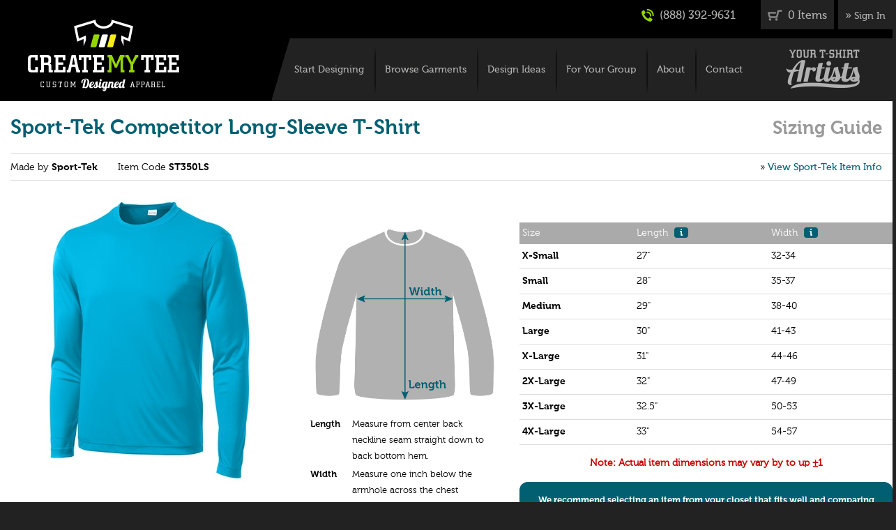

--- FILE ---
content_type: text/html; charset=utf-8
request_url: https://www.createmytee.com/Shop/Sizing/SportTek-Competitor-LongSleeve-TShirt-ST350LS_127
body_size: 17529
content:


<!DOCTYPE html>
<html xmlns="http://www.w3.org/1999/xhtml" lang="en">
	<head><title>
	Sport-Tek Competitor Long-Sleeve T-Shirt (ST350LS) Sizing Guide | CreateMyTee
</title>
		<meta name="viewport" content="width=device-width, initial-scale=1">
		<link rel="shortcut icon" type="image/ico" href="/Graphics/favicon.ico" />
		
		
		
		
	
	
	
	<script async src="https://www.googletagmanager.com/gtag/js?id=UA-8113132-1"></script><script>	window.dataLayer = window.dataLayer || [];	function gtag(){dataLayer.push(arguments);}	gtag('js', new Date());	gtag('config','UA-8113132-1'); gtag('config','AW-1035378684/aAIQCOKn4t4BEPy_2u0D',{'phone_conversion_number':'(888) 392-9631'});</script>
<link rel="stylesheet" type="text/css" href="/Shared/UI/Style/Style-v127.css" />
<script type="text/javascript" src="/Shared/UI/Script/HuronOne-v127.js"></script>
<link rel="stylesheet" type="text/css" href="/Custom/Commerce/Public/UserControls/UserControls-v127.css" />
<meta name="Description" content="View CreateMyTee&#39;s sizing guide for the Sport-Tek Competitor Long-Sleeve T-Shirt (ST350LS)." />
<meta name="Keywords" content="createmytee, your t-shirt artists, custom t-shirts, sizing guide, Sport-Tek Competitor Long-Sleeve T-Shirt (ST350LS) sizing guide, custom Sport-Tek Competitor Long-Sleeve T-Shirt (ST350LS) sizing guide" />

<link rel="stylesheet" type="text/css" href="/UI/Style/Style-v127.css" />

<script type="text/javascript" src="/UI/Script/CreateMyTee-v127.js"></script><script type="text/javascript">createMyTee.setMessageDialogID('ctl00_ctl00_ctl00_ctl00_ctl00_StandardCPH_MessageDialog');</script></head>
	<body id="PageBody" class=""   >

		
		
		<div zindexbase="12000" class="ModalDialogBackground2" id="ctl00_ctl00_ctl00_ctl00_ctl00_StandardCPH_MessageDialog_Dialog_Background">
	<div class="ModalDialog2 MiniDialog HelpDialog" id="ctl00_ctl00_ctl00_ctl00_ctl00_StandardCPH_MessageDialog_Dialog">
		<input type="hidden" id="ctl00_ctl00_ctl00_ctl00_ctl00_StandardCPH_MessageDialog_Dialog_OpenState" name="ctl00$ctl00$ctl00$ctl00$ctl00$StandardCPH$MessageDialog$Dialog$OpenState" value="UseDefault" />
				
		<h2>CreateMyTee</h2>
				
		<div class="DialogInnerContent">
		
			<div id="ctl00_ctl00_ctl00_ctl00_ctl00_StandardCPH_MessageDialog_Message">&nbsp;</div>

		</div>

		<div class="ButtonBar AngledButtonBar">
			<div class="AngledButton GrayButton">
				<input type="button" onclick="modalDialog_toggle('ctl00_ctl00_ctl00_ctl00_ctl00_StandardCPH_MessageDialog_Dialog',false);" value="Ok" />
			</div>
		</div>
					
	
	</div>
</div>
			
		<div id="Page">

			<a name="PageTop"></a>

			<div id="HeaderWrapper" class="IsoModeHide">

				<div id="Header" class="MainColumn">
					
					<div id="LogoNav">

						<div id="Logo">
							<a href="/"><img src="/Graphics/Layout/CreateMyTee-Logo.png" width="100%" alt="CreateMyTee - Custom Designed Apparel" /></a>
						</div> 					   

						<div id="Nav">

							<div id="NavMenuButton" class="NavButton">
								<a href="javascript:createMyTee.toggleNavMenu(true);">
									<img src="/Shared/Graphics/Icons/Menus/Menu-Button-White.png" width="40" height="39" alt="Menu" />
								</a>
							</div>
							<div id="NavCloseButton" class="NavButton">
								<a href="javascript:createMyTee.toggleNavMenu(false);">X</a>
							</div>

							<ul class="NoBullets">
								<li class="MobileOnly"><a href="/">Home</a></li>
								<li class="FirstNavLink"><a id="Nav_StartDesigning" class="NavDivider" href="/Shop/Start/">Start Designing</a></li>
								<li><a id="Nav_BrowseGarments" class="NavDivider" href="/Shop/">Browse Garments</a></li>
								<li><a id="Nav_Designs" class="NavDivider" href="/Designs/All/">Design Ideas</a></li>
								<li><a id="Nav_ForYourGroup" class="NavDivider" href="/Custom/">For Your Group</a></li>
								<li><a id="Nav_About" class="NavDivider" href="/About/">About</a></li>
								<li><a id="Nav_ContactUs" class="NavDivider" href="/ContactUs/">Contact</a></li>
								<li class="MobileOnly"><a href="/My/" rel="nofollow">My Account</a></li>
							</ul>

						</div>

						<div id="NavSlogan" class="NavDivider">
							<a href="/About/"><img src="/Graphics/Layout/Your-T-Shirt-Artists.png" width="110" alt="Your T-Shirt Artists" /></a>	
						</div>

					</div>

					<div id="HeaderUtilities">
						
						<span id="HeaderContactCart">

							<span id="HeaderContact">
																
								<a class="HeaderBarGroup HeaderBlockLink" href="tel:8883929631" onclick="createMyTee.trackContactClick('Call','Header')">
									<img src="/Graphics/Icons/Phone-Icon.png" width="18" alt="Phone" />
									(888) 392-9631
								</a>

							</span>
						
							<a id="ctl00_ctl00_ctl00_ctl00_ctl00_StandardCPH_CartLink" class="HeaderBarGroup HeaderBlockLink HeaderBlockLinkEm HeaderCartLink" href="/Shop/Order/">
								<img src="/Graphics/Layout/Cart-Icon.png" width="21" alt="My Order:" />
								<span id="Page_HeaderOrder">0 Items</span>
							</a>

						</span>

						<div id="HeaderUserInfo" class="HeaderBarGroup HeaderBarUserInfo">&raquo; <a href="/My/" rel="nofollow">Sign In</a></div>

						<div id="HeaderClear"></div>
						
					</div>

				</div>

			</div>

			<div id="BodyWrapper">

				<a name="BodyTop"></a>

				

		<div id="BodyNormalW" class="MainColumn">
			<div id="BodyNormal">
				

		

		
		

		
		
	
		<h1 class="PageTitle DualTitle">
			<div class="Title1">Sport-Tek Competitor Long-Sleeve T-Shirt</div>
			<div class="Title2">Sizing Guide</div>
			<div class="ClearBoth"></div>
		</h1>

		<div id="SizingGuide">

			<form method="post" action="./Default.aspx?ID=127" id="aspnetForm">
<div class="aspNetHidden">
<input type="hidden" name="__EVENTTARGET" id="__EVENTTARGET" value="" />
<input type="hidden" name="__EVENTARGUMENT" id="__EVENTARGUMENT" value="" />
<input type="hidden" name="__HYBRIDVIEWSTATE" id="__HYBRIDVIEWSTATE" value="/wEFJjQyOWNjMjFkLTdiMTgtNGQwNS1iN2Q5LWZjOGIzNGEwZGU1Y18wzJwbtwohBfSZ7FE52r8jgX4rFOGUysiLWqAnHzMYrd0=" />
<input type="hidden" name="__VIEWSTATE" id="__VIEWSTATE" value="" />
</div>

<script type="text/javascript">
//<![CDATA[
var theForm = document.forms['aspnetForm'];
if (!theForm) {
    theForm = document.aspnetForm;
}
function __doPostBack(eventTarget, eventArgument) {
    if (!theForm.onsubmit || (theForm.onsubmit() != false)) {
        theForm.__EVENTTARGET.value = eventTarget;
        theForm.__EVENTARGUMENT.value = eventArgument;
        theForm.submit();
    }
}
//]]>
</script>


<script src="/WebResource.axd?d=XEztIHGVp1D2tVyfgBKAn1M6ICoI_--yam1rAW5zOVa4wQgb1eZS6NnvSNRXFbpHirYHskaYe4-0r3TbX4q28Vrd9pUPA8vzo0W9XKyRhCY1&amp;t=638901627720898773" type="text/javascript"></script>


<script src="/ScriptResource.axd?d=srB8ZBFYGivJzJtUMuutwinbUdWwEuroT6BCjCIDuUO0MpojCFLhneO2MmBmQAU5I4tG_DwuUd9wfSflsormjzgC4WDZY7JFRnGtuftfAdE1kjsztTTrdedIl4R4n2fYuGE_M1hkIanEUSry_oIu9Ryn-y2JmJeKV8oh-p2F__g1&amp;t=32e5dfca" type="text/javascript"></script>
<script src="/ScriptResource.axd?d=Adl-GqNYHHHpMTADXkMKbSTtBkXpXqTQ6FAG0P2Wq27ux8Qznwf95QEO0YfFMKg_QmKIjGVery7mhIG27HYjPKMGuDyvbKd5H-BA6T_9ofhC346L2oRbE-1RRl0TcgrhO-u6rYEB6ZgxbrGBm-GR0xsuyqxnv1H3aV0QFzbT7_xfbDg_NH6ccA9V4SDTv4cC0&amp;t=32e5dfca" type="text/javascript"></script>
				<script type="text/javascript">
//<![CDATA[
Sys.WebForms.PageRequestManager._initialize('ctl00$ctl00$ctl00$ctl00$ctl00$StandardCPH$PageCPH$PageCPH$PageCPH$PageCPH$ScriptMgr', 'aspnetForm', ['fctl00$ctl00$ctl00$ctl00$ctl00$StandardCPH$PageCPH$PageCPH$PageCPH$PageCPH$SizingGuide$UpdatePanel',''], [], [], 90, 'ctl00$ctl00$ctl00$ctl00$ctl00');
//]]>
</script>

				

	<div id="SizingGuide">

		<div id="ctl00_ctl00_ctl00_ctl00_ctl00_StandardCPH_PageCPH_PageCPH_PageCPH_PageCPH_SizingGuide_UpdatePanel">
	

				<div id="SGItemView">

					<div id="MadeByW">

						<div id="MadeByL">
							<span id="MadeBy">Made by <strong>Sport-Tek</strong></span>
							<span id="ItemCode">Item Code <strong>ST350LS</strong></span>
						</div>

						
							<div id="MadeByR" class="HelpLink">
								&raquo; <a id="ctl00_ctl00_ctl00_ctl00_ctl00_StandardCPH_PageCPH_PageCPH_PageCPH_PageCPH_SizingGuide_BrandLink" href="https://www.apparelvideos.com/cs/CatalogBrowser?todo=ss&amp;productId=ST350LS" target="_blank">View Sport-Tek Item Info</a>
							</div>
						

						<div class="ClearBoth"></div>

					</div>

					<div id="SGGarmentImage">
						<img id="ctl00_ctl00_ctl00_ctl00_ctl00_StandardCPH_PageCPH_PageCPH_PageCPH_PageCPH_SizingGuide_GarmentImage" src="/UserFiles/ST350LS_atomicblue_form_front_188107.jpg" />
					</div>

					<div id="SGInfoW">

						<div id="SGInfo">

							

							<div id="SGDimensionsW">

								<div id="SGDimensionsLayout">

									<div id="SGDimensionsImage">
										<img id="ctl00_ctl00_ctl00_ctl00_ctl00_StandardCPH_PageCPH_PageCPH_PageCPH_PageCPH_SizingGuide_Image" src="/UserFiles/Long-Sleeve-T-Shirt_283309.png" />
									</div>

									<div id="SGDimensions">
										<ul class="NoBullets">
											
													<li>
														<div class="Name">Length</div>
														<div class="Description">Measure from center back neckline seam straight down to back bottom hem.</div>
														<div class="ClearBoth"></div>
													</li>
												
													<li>
														<div class="Name">Width</div>
														<div class="Description">Measure one inch below the armhole across the chest</div>
														<div class="ClearBoth"></div>
													</li>
												
										</ul>										
									</div>

								</div>
						
								<div id="SGSizes">
							
									<div class="GridTableWrapper"><div>
		<table class="GridTable" cellspacing="0" id="ctl00_ctl00_ctl00_ctl00_ctl00_StandardCPH_PageCPH_PageCPH_PageCPH_PageCPH_SizingGuide_SizingGrid" style="border-collapse:collapse;">
			<tr class="GridHeaderRow">
				<th scope="col">Size</th><th scope="col">
													Length
													<span class="InfoTipIcon" onmouseover="infoTip_toggle(this,&#39;ctl00_ctl00_ctl00_ctl00_ctl00_StandardCPH_PageCPH_PageCPH_PageCPH_PageCPH_SizingGuide_SizingGrid_ctl01_HeaderTip1&#39;,-120,0);" onmouseout="infoTip_toggle(this,&#39;ctl00_ctl00_ctl00_ctl00_ctl00_StandardCPH_PageCPH_PageCPH_PageCPH_PageCPH_SizingGuide_SizingGrid_ctl01_HeaderTip1&#39;);"><span class="ImageIcon"><img class="Icon" src="/Shared/Graphics/Icons/Info.png" alt="i" /></span><span class="TextIcon">i</span></span><div id="ctl00_ctl00_ctl00_ctl00_ctl00_StandardCPH_PageCPH_PageCPH_PageCPH_PageCPH_SizingGuide_SizingGrid_ctl01_HeaderTip1" class="InfoTip">
					<div class="InfoTipContent">
						<div class="TipTitle">
							Length
						</div><div class="TipContent">
							<p>Measure from center back neckline seam straight down to back bottom hem.</p>
						</div>
					</div>
				</div>
												</th><th scope="col">
													Width
													<span class="InfoTipIcon" onmouseover="infoTip_toggle(this,&#39;ctl00_ctl00_ctl00_ctl00_ctl00_StandardCPH_PageCPH_PageCPH_PageCPH_PageCPH_SizingGuide_SizingGrid_ctl01_HeaderTip2&#39;,-120,0);" onmouseout="infoTip_toggle(this,&#39;ctl00_ctl00_ctl00_ctl00_ctl00_StandardCPH_PageCPH_PageCPH_PageCPH_PageCPH_SizingGuide_SizingGrid_ctl01_HeaderTip2&#39;);"><span class="ImageIcon"><img class="Icon" src="/Shared/Graphics/Icons/Info.png" alt="i" /></span><span class="TextIcon">i</span></span><div id="ctl00_ctl00_ctl00_ctl00_ctl00_StandardCPH_PageCPH_PageCPH_PageCPH_PageCPH_SizingGuide_SizingGrid_ctl01_HeaderTip2" class="InfoTip">
					<div class="InfoTipContent">
						<div class="TipTitle">
							Width
						</div><div class="TipContent">
							<p>Measure one inch below the armhole across the chest</p>
						</div>
					</div>
				</div>
												</th>
			</tr><tr class="GridRow">
				<td class="ObjectName">X-Small</td><td>27"</td><td>32-34</td>
			</tr><tr class="GridAlternatingRow">
				<td class="ObjectName">Small</td><td>28"</td><td>35-37</td>
			</tr><tr class="GridRow">
				<td class="ObjectName">Medium</td><td>29"</td><td>38-40</td>
			</tr><tr class="GridAlternatingRow">
				<td class="ObjectName">Large</td><td>30"</td><td>41-43</td>
			</tr><tr class="GridRow">
				<td class="ObjectName">X-Large</td><td>31"</td><td>44-46</td>
			</tr><tr class="GridAlternatingRow">
				<td class="ObjectName">2X-Large</td><td>32"</td><td>47-49</td>
			</tr><tr class="GridRow">
				<td class="ObjectName">3X-Large</td><td>32.5"</td><td>50-53</td>
			</tr><tr class="GridAlternatingRow">
				<td class="ObjectName">4X-Large</td><td>33"</td><td>54-57</td>
			</tr>
		</table>
	</div></div>

									
										<div id="SGTolerance">Note: Actual item dimensions may vary by to up &#177;1</div>
									

									<div id="SGMeasuringTips">
										<p>We recommend selecting an item from your closet that fits well and comparing the item's measurements to the numbers above to find the best size!</p>
									</div>

								</div>

								<div class="ClearBoth"></div>

							</div>

							<div class="ClearBoth"></div>

						</div>

					</div>
					
					<div class="ClearBoth"></div>

					

				</div>

			
</div>

	</div>
			</form>

			
				<div class="AngledButtonBar ProcessButtonBar">
					<div class="LeftButtons">
						<a class="AngledButton OrangeButton" href="/Shop/Quote/SportTek-Competitor-LongSleeve-TShirt-ST350LS_127"><span class="Text">Get an Instant Quote</span></a>
					</div>
					<div class="RightButtons">
						<a class="AngledButton OrangeButton" href="/Shop/Start/SportTek-Competitor-LongSleeve-TShirt-ST350LS_127"><span class="Text">Start Designing</span></a>				
					</div>				
					<div class="ClearBoth"></div>
				</div>
			

			<p class="BottomMetaText">Getting sizing information for your custom designed t-shirts or apparel is easy with CreateMyTee!  Above is the sizing info for the Sport-Tek Competitor Long-Sleeve T-Shirt, along with tips from our team about how this item fits.</p>

		</div>
		
	
	
	
	
			</div>
		</div>
	
	

			</div>

			<div id="FooterWrapper" class="IsoModeHide">

				<div id="Footer" class="MainColumn">

					<div id="FooterSocialMedia">
						<a href="http://instagram.com/CreateMyTee" title="Instagram" target="_blank"><img src="/Graphics/Layout/Instagram.png" width="25" alt="Instagram" /></a>
						<a href="http://facebook.com/CreateMyTee" title="Facebook" target="_blank"><img src="/Graphics/Layout/Facebook.png" width="25" alt="Facebook" /></a>
						<a href="http://twitter.com/CreateMyTee" title="Twitter" target="_blank"><img src="/Graphics/Layout/Twitter.png" width="25" alt="Twitter" /></a>
					</div>

					<div id="FooterContent">

						<div id="FooterQuestions" class="FooterGroup">
							<h2>Questions?</h2>
							
							<a class="UserInfoGroup" href="tel:8883929631" onclick="createMyTee.trackContactClick('Call','Footer');">
								<img src="/Graphics/Icons/Phone-Icon-Large.png" width="33" alt="Phone" />
								(888) 392-9631
							</a>

							<a class="UserInfoGroup" href="/ContactUs/">
								<img src="/Graphics/Icons/Chat-Icon-Large.png" width="33" alt="Chat" />
								Send a Message
							</a>
						</div>
					
						<div id="FooterExplore" class="FooterGroup">
							<h2>Explore CreateMyTee</h2>
							<div id="FooterNavContent">
								<div id="FooterNav1" class="FooterNav">
									<ul class="NoBullets">
										<li>&raquo; <a href="/">Home</a></li>
										<li>&raquo; <a href="/Shop/Start/">Start Designing</a></li>
										<li>&raquo; <a href="/Shop/">Browse Garments</a></li>										
										<li>&raquo; <a href="/Designs/All/">Design Ideas</a></li>
										<li>&raquo; <a href="/Custom/">For Your Group</a></li>
										<li>&raquo; <a href="/About/">About</a></li>
										<li>&raquo; <a href="/ContactUs/">Contact Us</a></li>
									</ul>
								</div>
								<div id="FooterNav2" class="FooterNav">
									<ul class="NoBullets">
										<li>&raquo; <a href="/My/" rel="nofollow">My Account</a></li>
										<li class="FooterNavSpacer">&nbsp;</li>
										<li>&raquo; <a href="/About/PrivacyStatement/">Privacy Statement</a></li>
										<li>&raquo; <a href="/SiteMap/">Site Map</a></li>
									</ul>
								</div>
								<div class="ClearBoth"></div>
							</div>							
						</div>
					
						<div class="ClearBoth"></div>

						<div id="FooterLicensing">
							<a href="/About/Licensing/"><img src="/Graphics/Licensing/Affinity-Licensed-Product.png" width="90" alt="Greek Official Licensed Product" /></a>
							<a href="/About/Licensing/"><img src="/Graphics/Layout/Collegiate-Licensed-Product.png" width="134" alt="Collegiate Licensed Product" /></a>
						</div>

					</div>

					<div class="ClearBoth"></div>

				</div>

			</div>

			<div id="CopyrightW" class="IsoModeHide">
				<div id="Copyright" class="MainColumn">
					<div id="CopyrightContent">
						<div class="CopyrightGroup CopyrightYears">&copy; 2004-2026 CreateMyTee</div>
						<div class="CopyrightGroup CopyrightAddress"><span class="CopyrightLine">2531 Jackson Ave, #326</span><span class="CopyrightDivider">, </span><span class="CopyrightLine">Ann Arbor, Michigan 48103</span></div>
						<div class="ClearBoth"></div>
					</div>
				</div>
			</div>

		</div>
				
	

	</body>
</html>

--- FILE ---
content_type: text/css
request_url: https://www.createmytee.com/Custom/Commerce/Public/UserControls/UserControls-v127.css
body_size: 24506
content:
td.ArtLocationTypeLetters{width:30px}.ArtLocationTypeLettersValue{background-color:#7392B1;border-radius:3px;color:white;font-size:110%;padding:3px}td.ArtLocationUnitPrice{text-align:right;width:75px}.ArtLocationUnitPriceValue{background-color:#FF9800;border-radius:3px;color:white;font-size:110%;padding:3px}ul.InkColorList{margin:0;padding:0}ul.InkColorList li{list-style-type:none}ul.InkColorList.SelectableInkColorList .InkColor{cursor:pointer}ul.InkColorList.SwatchInkColorList .InkColor{float:left;margin:0 1px 1px 0}ul.InkColorList.SwatchNameInkColorList .InkColorSwatch{float:left}ul.InkColorList.SwatchNameInkColorList li::after{content:'';clear:both;display:table}ul.InkColorList label{display:block;position:relative;top:-1px}.InkColorSwatch{border-radius:4px;overflow:hidden}.InkColorB .InkColorSwatch{border:solid 1px #CCC}.InkColorSelector .InkFamily label{color:#999;font-family:sans-serif;font-size:85%;text-transform:uppercase}.InkColor{border:solid 2px transparent;border-radius:4px}.HoverInkColor,.SelectedInkColor{border-color:#006072;border-radius:5px}.InkColor img{border-radius:4px;display:block;max-width:100%}.InkColorLabel{background-color:#006072;border-radius:5px;color:white;display:none;font-size:120%;min-width:32px;padding:10px;position:absolute}.InkColorWithName{margin-bottom:2px}.InkColorWithName img{padding-bottom:2px;vertical-align:middle}.InkColorManager{margin:6px}.InkColorManager .InkColorGroup{margin-top:25px}.InkColorManager .InkColorGroup h4{margin-top:0}.InkColorManager .PMSCustomFields .InkColorSwatch{display:inline-block;position:relative;top:6px}.InkColorManager .PMSCharges{font-size:85%;text-transform:uppercase}.InkColorManager input.HiddenInput:not(:checked)+label{background:#CCC}ul.ColorSelector{margin:0;padding:0}ul.ColorSelector li{float:left;list-style-type:none;margin:0 0 1px 1px}ul.ColorSelector li input{display:none}ul.ColorSelector li label{border:solid 2px transparent;border-radius:5px;cursor:pointer;display:block;padding:2px}@media(hover:hover){ul.ColorSelector li label:hover{border-color:#006072}}ul.ColorSelector li input:checked+label{border-color:#006072}ul.ColorSelector li .OptionSwatch{border-radius:4px;height:32px;width:32px}@media(min-width:1000px){.InkColorSelector .InkFamily:nth-child(n+2){margin-top:5px}}@media(min-width:600px){.InkColorSelector .InkFamily label{float:left;position:relative;text-align:right;top:2px;width:80px}.InkColorSelector .InkFamily label+ul{margin-left:86px}.InkColor{border-width:2px;padding:1px}.InkColorSwatch{height:20px;width:32px}.InkColorB .InkColorSwatch{height:18px;width:30px}ul.InkColorList label{margin-left:38px}}@media(max-width:599px){.InkColorSelector .InkFamily{clear:left;margin-top:0}.InkColorSelector .InkFamily label{padding-left:2px}.InkColorSelector .InkFamily label+ul{margin-top:-4px}.InkColor{border-width:1px;padding:1px}}@media(min-width:500px) and (max-width:599px){.InkColorSwatch{height:18px;width:28px}.InkColorB .InkColorSwatch{height:16px;width:26px}ul.InkColorList label{margin-left:34px}}@media(max-width:499px){.InkColorSwatch{height:14px;width:22px}.InkColorB .InkColorSwatch{height:12px;width:20px}ul.InkColorList label{margin-left:28px}}.OrderItems .VinylComponentsView .ObjectName{width:20%}#ArtUpload .SetupsTable{border:0}#ArtUpload .SetupsTable tr{background-color:white}#ArtUpload .SetupsTable tr.SetupNumberRow{background-color:#666}#ArtUpload .SetupsTable tr.SetupNumberRow td{color:white}#ArtUpload .SetupsTable tr.SetupNumberRow td.SetupNumber{font-size:120%}#ArtUpload .SetupsTable td{border-bottom:solid 1px #EEE;padding:10px}#ArtUpload .SetupsTable td.Colors{font-size:100%;padding-left:15px}#ArtUpload .SetupsTable input{font-size:100%}#ArtUpload h4.ViewTitle{background-color:#95D600;border-width:0;color:black;font-size:110%;margin:0;padding:4px 4px 2px 4px}#ArtUpload .ItemBlock{margin-bottom:20px}#ArtUpload .ItemBlock h3{margin:0 0 8px 4px}#ArtUpload .Placement{margin-bottom:30px}#ArtUpload .Placement h5{background-color:#333;border-bottom:solid 1px #DDD;color:white;font-size:120%;margin:0;padding:6px 4px 5px 8px}#ArtUpload .PlacementInfo{padding:4px}#ArtUpload .Placement .SetupNumber{float:right}#ArtUpload .Placement .ArtSize{margin-bottom:10px}#ArtUpload .Placement .Reference{color:#999;margin-bottom:8px}#ArtUpload .Placement .ReferenceValue{color:black}#ArtUpload .Placement .PlacementField{margin-bottom:6px}#ArtUpload .Placement .PlacementField label.PositionLabel{color:#999;display:inline-block;font-size:85%;text-align:right;width:34px}#ArtUpload .Placement .PlacementField input.Position{text-align:right}#ArtUpload .Placement .NotesPlacementField input{width:98%}@media(min-width:750px){#ArtUpload .ProofColumn{float:left;width:70%}#ArtUpload .PlacementColumn{float:right;width:28%}}@media(max-width:749px){#ArtUpload .PlacementColumn{margin-top:10px}}#FinalArtMgr .NoData{font-size:160%;margin:30px;text-align:center}#FinalArtMgr .NoDataButtons{margin-bottom:40px;text-align:center}#FinalArtMgr .FinalArtBlock{margin-bottom:20px}#FinalArtMgr .SetupName{font-weight:normal}#FinalArtMgr tr.ItemRow td{border-bottom:solid 1px #CCC}#FinalArtMgr td.SetupItemNumber{background-color:#EEE;font-size:100%}#FinalArtMgr td.SetupItemNumber img{background-color:white;border:solid 1px #CCC;display:block;margin-top:4px;max-width:100px;padding:2px}#FinalArtMgr td.FileUpload{padding:2px 4px 4px 4px}#FinalArtMgr td.FileUpload input[type="file"]{background-color:#EEE;padding:3%;width:90%}#FinalArtMgr table.VinylArtTable td.FileUpload{width:250px}#FinalArtMgr td.Or{background-color:#EEE;text-align:center;text-transform:uppercase;vertical-align:middle}#FinalArtMgr td.Files{border-left:solid 1px #EEE;padding:0;width:225px}#FinalArtMgr table.FilesTable{border-collapse:collapse;width:100%}#FinalArtMgr table.FilesTable tr{background-color:#EEE}#FinalArtMgr table.FilesTable td{border-bottom:solid 1px white;padding:0;vertical-align:middle}#FinalArtMgr table.FilesTable td.Delete{width:32px}#FinalArtMgr table.FilesTable td.Delete a{text-align:center}#FinalArtMgr table.FilesTable td:hover{background-color:#DDD}#FinalArtMgr table.FilesTable a{display:block;margin-bottom:1px;padding:8px;text-decoration:none}#FinalArtMgr .SetupFileFields{display:none}#FinalArtMgr #ApprovalOptions{background-color:#EEE;margin-top:15px;padding:15px 0;text-align:center}#FinalArtMgr #ApprovalOptions .ApprovedDateLabel{font-size:85%}#FinalArtMgr #ApprovalOptions .ApprovedDate,#FinalArtMgr #ApprovalOptions label{color:#006072;font-size:110%}#FinalArtMgr .AutoCompleteOptions{width:350px}#IndShipMgr #OrderItems{position:relative;z-index:0}#IndShipMgr #OrderItems .OrderItem{margin-top:40px}#IndShipMgr #OrderItems .OrderItem:first-child{margin-top:0}#IndShipMgr #OrderItems .ButtonBar{border-top:solid 1px #CCC;margin-top:25px;padding-top:15px}#IndShipMgr .OrderItems .ItemRow td.Proof{min-width:150px;width:150px}#IndShipMgr .ProofViews .ViewsList li a{padding:5px 10px 3px 10px}#IndShipMgr #OrderItems .ItemInfo h3{color:black}#IndShipMgr .ParticipantsGrid tr.GridRow:hover,#IndShipMgr .ParticipantsGrid tr.GridAlternatingRow:hover{background:#EEE}#IndShipMgr .ParticipantNumberCell{text-align:center}#IndShipMgr .ParticipantNumber{background:#577F00;border-radius:4px;color:white;display:inline-block;font-size:170%;font-weight:bold;margin:2px auto 0 auto;padding:8px}#IndShipMgr .ParticipantShipInfo .ParticipantNumber{float:left;text-align:center;width:50px}#IndShipMgr .ParticipantShipInfo .ParticipantInfo{margin-left:80px;padding-top:6px}#IndShipMgr .ParticipantShipInfo .ParticipantInfo h3{color:black;font-size:160%;margin-top:0}#IndShipMgr .ShippingFields{margin-top:40px}@media(min-width:1300px){#IndShipMgr #OrderItems{width:35%}#IndShipMgr #Participants{width:62%}}@media(min-width:980px) and (max-width:1299px){#IndShipMgr #OrderItems{width:45%}#IndShipMgr #Participants{width:52%}}@media(min-width:980px){#IndShipMgr #OrderItems .ProofCtr{float:left;width:200px}#IndShipMgr #OrderItems .ItemInfo{margin-left:225px}}@media(max-width:979px){#IndShipMgr #OrderItems .ProofCtr{margin:0 auto;width:200px}#IndShipMgr #OrderItems .ItemInfo{margin-top:25px}}@media(min-width:750px) and (max-width:979px){#IndShipMgr #OrderItems{width:40%}#IndShipMgr #Participants{width:57%}}@media(min-width:750px){#IndShipMgr #OrderItems{float:left}#IndShipMgr #Participants{float:right}}#LabelsView #ItemsNav>ul{margin:0;padding:0}#LabelsView #ItemsNav>ul>li{cursor:pointer;list-style-type:none;margin-bottom:8px;padding:10px}#LabelsView #ItemsNav>ul>li.Active{background:#DDD}#LabelsView #ItemsNav>ul>li:hover{background:#DDD}#LabelsView #ItemsNav .ItemProofs{float:left;width:150px}#LabelsView #ItemsNav .ItemInfo{margin-left:160px}#LabelsView #ItemsNav .ItemName{color:black;font-size:110%;font-family:'Museo-700',sans-serif;margin-bottom:6px}#LabelsView .ProofViews .ViewsList li a{font-size:90%;padding:1px 5px}#LabelsView .Label{font-family:'Museo-700',sans-serif;position:relative;width:3in}#LabelsView .Label:nth-child(n+2){page-break-before:always}#LabelsView .Label .PageNumber{color:#999;font-size:25px;left:5px;position:absolute;top:5px}#LabelsView #ItemLabels{width:3in}#LabelsView .ItemLabel{height:1.5in;width:3in}#LabelsView .ItemLabel .Barcode{font-family:'Libre Barcode 128'}#LabelsView .ItemLabel .BarcodeText{font-family:'Museo-500',sans-serif;font-size:10pt}#LabelsView #ParticipantLabels{width:6in}#LabelsView .ParticipantNumber{font-size:25px;left:5px;position:absolute;top:5px}#LabelsView .ParticipantLabel{height:4in;width:6in}#LabelsView .ParticipantLabel .ParticipantContentW{align-items:center;height:4in;display:flex;justify-content:center;overflow:hidden;width:6in}#LabelsView .ParticipantLabel .ParticipantContent{padding:15px 15px;text-align:center}#LabelsView .ParticipantLabel .ParticipantContent .ParticipantName{font-size:50px;line-height:65px}#LabelsView .ParticipantLabel .ParticipantContent .ParticipantLabelText{font-size:25px;line-height:35px;margin-top:25px}#LabelsView .ParticipantLabelS{width:4in}#LabelsView .ParticipantLabelS .ParticipantContentW{align-items:center;height:1.5in;display:flex;justify-content:center;overflow:hidden;width:4in}#LabelsView .ParticipantLabelS .ParticipantContent{padding:15px 15px;text-align:center}#LabelsView .ParticipantLabelS .ParticipantContent .ParticipantName{font-size:20px;line-height:25px}#LabelsView .ParticipantLabelS .ParticipantContent .ParticipantLabelText{font-size:12px;line-height:16px;margin-top:8px}#LabelsView .SizeLabel .SizeName{font-size:25pt;line-height:1.5in;text-align:center}#LabelsView .ItemAndSizeLabel{font-size:11pt;text-align:center}#LabelsView .ItemAndSizeLabel .ItemInfo{font-size:14pt;margin-top:15%}#LabelsView .ItemAndSizeLabel .Size{font-size:11pt;margin-top:1.5%}#LabelsView .ItemColorAndSizeLabel{font-size:11pt;text-align:center}#LabelsView .ItemColorAndSizeLabel .ItemInfo{font-size:14pt;margin-top:14%}#LabelsView .ItemColorAndSizeLabel .ColorSize{font-size:11pt;margin-top:1.5%}#LabelsView .ItemColorAndSizeLabel .Size{margin-left:6%}#LabelsView .CMTLabel{font-size:11pt;text-align:center}#LabelsView .CMTLabel .Logo{padding-top:6%}#LabelsView .CMTLabel .Logo img{width:50%}#LabelsView .CMTLabel .ItemInfo{font-size:14pt;margin-top:3%}#LabelsView .CMTLabel .ColorSize{font-size:11pt;margin-top:1.5%}#LabelsView .CMTLabel .Size{margin-left:6%}#LabelsView .CMTAmazonLabel{font-size:11pt;text-align:center}#LabelsView .CMTAmazonLabel .Logo{left:10%;position:absolute;top:9%;width:36%}#LabelsView .CMTAmazonLabel .ColorSize{font-size:10pt;line-height:13pt;position:absolute;right:1.5%;top:10%;width:50%}#LabelsView .CMTAmazonLabel .ItemInfo{left:0;position:absolute;top:38%;width:100%}#LabelsView .CMTAmazonLabel .ItemName{line-height:20px}#LabelsView .CMTAmazonLabel .Barcode{font-size:40px;height:26px;line-height:50px;position:relative;top:-1px}#LabelsView .EpicRacesLabel{text-align:center}#LabelsView .EpicRacesLabel .Logo{padding-top:6%}#LabelsView .EpicRacesLabel .ItemInfo{margin-top:10px}#LabelsView .EpicRacesLabel .ColorSize{font-size:20pt}#LabelsView .KarasuLabel{font-family:Helvetica;text-align:center}#LabelsView .KarasuLabel .Logo{padding-top:6%}#LabelsView .KarasuLabel .ItemInfo{margin-top:0}#LabelsView .KarasuLabel .ColorSize{background:#000;border-radius:40px;color:white;font-size:12pt;font-weight:bold;line-height:40px;height:40px;margin:0 auto;text-align:center;width:40px}#LabelsView .PartnerAmazonLabel{font-size:11pt;line-height:140%;text-align:center}#LabelsView .PartnerAmazonLabel .Logo{font-size:16pt;padding-top:4%}#LabelsView .PartnerAmazonLabel .ItemInfo{font-size:12pt;margin-top:4%}#LabelsView .PartnerAmazonLabel .ColorSize{font-size:10pt}#LabelsView .PartnerAmazonLabel .Size{margin-left:6%}#LabelsView .PartnerAmazonLabel .Barcode{margin-top:2%}#LabelsView .GenericAmazonLabel{font-size:11pt;line-height:140%;text-align:center}#LabelsView .GenericAmazonLabel .ItemInfo{font-size:12pt;padding-top:8%}#LabelsView .GenericAmazonLabel .ColorSize{font-size:10pt}#LabelsView .GenericAmazonLabel .Size{margin-left:6%}#LabelsView .GenericAmazonLabel .Barcode{margin-top:7%}#LabelsView .GenericBarcode128ALabel{font-size:11pt;line-height:140%;text-align:center}#LabelsView .GenericBarcode128ALabel .ItemInfo{font-size:12pt;padding-top:8%}#LabelsView .GenericBarcode128ALabel .ColorSize{font-size:10pt}#LabelsView .GenericBarcode128ALabel .Size{margin-left:6%}#LabelsView .GenericBarcode128ALabel .Barcode{font-size:50px;height:40px;line-height:60px;margin-top:5px}#LabelsView .CustomLabels{color:red;margin:0 15px}@media print{#LabelsView .OrderHeader,#LabelsView #ItemsNav,#LabelsView .Label .PageNumber{display:none;text-align:center}}@media screen{#LabelsView #ItemsNav{float:left;width:446px}#LabelsView #ItemLabels{margin-left:446px}#LabelsView .Label{border:solid 1px #DDD;margin-bottom:5px}#LabelsView .ParticipantLabelS{border-radius:10px}}#OrderProofs h2{color:#555;font-size:160%;margin:20px 0 15px 0}.ProofViews .ViewsList h4{background-color:transparent;font-size:120%;margin:0 0 1px 0;padding:8px;text-transform:uppercase}.ProofViews .ViewsList ul{margin:0 0 0 5px;padding:0}.ProofViews .ViewsList li{display:inline-block;list-style-type:none}.ProofViews .ViewsList li a{background-color:#EEE;color:black;display:block;font-family:'Museo-700',sans-serif;text-decoration:none}.ProofViews .ViewsList li a:hover{background-color:#DDD}.ProofViews .ViewsList li a.Selected{background-color:#95D600}.ProofViews .TabbedProofViewsBlock{padding-top:100%;position:relative}.ProofViews .ProductionProofViewsBlock{margin:0 auto;position:relative}.ProofViews .ProofViewBlock{display:none}.ProofViews .AutoProofViewBlock{height:100%;left:0;position:absolute;top:0;width:100%}.ProofViews .InlineProofViewBlock{display:inline-block;margin:0 20px 20px 0}.ProofViews .ManualProofViewBlock img{display:block;margin:10px auto;max-width:500px;width:90%}.ProofViews .ProductionProofViewBlock{display:block;margin-bottom:10px;padding-top:100%;position:relative}.ProofViews .ProductionProofViewBlock .ProofView{left:0;position:absolute;top:0}.ProofViews .StackedProofViewBlock{display:block;margin-bottom:10px;padding-top:100%;position:relative}.ProofViews .StackedProofViewBlock .ProofView{left:0;position:absolute;top:0}.ProofView{background-color:white;border:solid 0 #95D600;overflow:hidden;position:relative;width:100%}.ArtUploadProofViewW{padding-top:100%;position:relative;width:100%}.ArtUploadProofView{height:100%;left:0;margin-bottom:15px;position:absolute;top:0}.ProofView .ProofLayer{left:0;position:absolute;top:0}.ProofView .BackgroundLayer{display:block;height:100%;width:100%}.ProofView .ColorLayer{z-index:1}.ProofView .ColorImageLayer{z-index:2}.ProofView .ClippingPathLayer{height:100%;left:0;position:absolute;top:0;width:100%;z-index:15}.ProofView .ArtLocation{border:2px solid transparent;position:absolute;-moz-transform-origin:0 0;-ms-transform-origin:0 0;-o-transform-origin:0 0;-webkit-transform-origin:0 0;transform-origin:0 0;z-index:16}.ProofView .GarmentImageLayer{display:block;pointer-events:none;width:100%;z-index:20}.ProofView .ALAwaitingProof{background-color:rgba(0,0,0,.3);text-align:center}.ProofView .ALAwaitingProof img{margin-top:20%;width:80%}.ProofView .ALAwaitingProofSmall img{width:100%}.ProofView .AwaitingProof img,.ProofView .ALHasProof{pointer-events:none}.ProofView .ArtContainer{border:2px solid transparent;pointer-events:all;position:absolute}.ProofView .TransparentArtContainer{opacity:.3}.ProofView .ActiveContainer{border-color:#92D400!important;box-shadow:0 0 10px #333}.ProofView .AwaitingProof.ActiveContainer{background-color:black}.ProofView .ArtImage{display:block;-ms-interpolation-mode:bicubic;width:100%}.ProofView .ClickableArtLocation{cursor:pointer}.ProofView .ALButtons{display:none;position:absolute;width:24px}.ProofView .ALButtons a{background-color:#92D400;display:inline-block;padding:2px}.ProofView .ALButtons a:hover{background-color:black}.ProofView .ALButtons img{display:inline-block}.ProofView .ALBottomButtons{bottom:0}.ProofView .ALRightButtons{right:0}.ProofView .ArtInfoInstructions{bottom:0;color:#666;padding-bottom:4px;position:absolute;text-align:center;width:100%;z-index:30}.ProofView .ArtInfoW{background-color:#444;display:none;position:absolute;top:0;width:100%;z-index:30}.ProofView .ArtInfo{color:white;padding:8px}.ProofView .ArtInfo .Dimensions label{color:#BBB;font-size:85%;text-transform:uppercase}.ProofView .ViewableArtInfo .LocationName{margin-right:25px}.ProofView .ViewableArtInfo .Dimensions{margin-right:20px}.ProofView .ViewableArtInfo .Dimensions label{margin-right:5px}.ProofView .ViewableArtInfo .PlacementFields{display:none}.ProofView .EditableArtInfo .LocationNameDimensions{float:left;width:33%}.ProofView .EditableArtInfo .LocationNameDimensions span{margin-bottom:4px}.ProofView .EditableArtInfo .LocationName{display:block}.ProofView .EditableArtInfo .Dimensions{display:block}.ProofView .EditableArtInfo .Dimensions label{display:inline-block;width:40px}.ProofView .EditableArtInfo .EditableHide{display:none}.ProofView .EditableArtInfo .CloseButton{float:right}.ProofView .EditableArtInfo .CloseButton a{background-color:rgba(255,255,255,.3);color:white;display:inline-block;font-size:120%;padding:1px 3px;text-decoration:none}.ProofView .EditableArtInfo .CloseButton a:hover{background-color:rgba(255,255,255,.5)}.ProofView .EditableArtInfo .PlacementFields{float:right;width:65%}.ProofView .EditableArtInfo .PlacementRow{margin-bottom:8px}.ProofView .EditableArtInfo .PlacementRow input.HiddenInput+label{border-radius:3px}.ProofView .EditableArtInfo .NotesRow input{width:97%}.ProofView .EditableArtInfo input[type="text"]{font-size:100%}@media(min-width:600px){.ProofViews .ViewsList li a{font-size:110%;padding:10px 20px 8px 20px}.ProofView .ArtInfoInstructions{font-size:92%}}@media(max-width:599px){.ProofViews .ViewsList li a{font-size:16px;padding:6px 12px 4px 12px}.ProofViews .ViewsList li a .ViewText{display:none}.ProofView .ArtInfoInstructions{font-size:85%}}#ProofImageView .DialogInnerContent{padding:5px}#ProofImageView #ProofImageViewImage img{display:block;margin:0 auto;max-width:100%}#ProofImageView #ProofImageViewTools h3{color:black;font-size:140%;margin-bottom:0;padding:10px}#ProofImageView #ProofImageViewColumn #ProofImageViewImage{padding:15px;pointer-events:none}#ProofImageView .VersionsTable{width:100%}#ProofImageView .VersionsTable tr.ImageRow{cursor:pointer}#ProofImageView .VersionsTable tr.ImageRow:hover{background-color:#DDD}#ProofImageView .VersionsTable tr.Selected,#ProofImageView .VersionsTable tr.Selected:hover{background-color:#95D600}#ProofImageView .VersionsTable tr:first-child td{border-top:solid 1px #DDD}#ProofImageView .VersionsTable th{color:black;font-size:85%;padding:6px;text-align:left;text-transform:uppercase}#ProofImageView .VersionsTable td{border-bottom:solid 1px #DDD;line-height:100%;padding:6px}#ProofImageView .VersionsTable td.FinalVersion,#ProofImageView .VersionsTable td.Version{padding:6px 2px;text-align:center;width:22px}#ProofImageView .VersionsTable td.Actions{text-align:center;width:26px}#ProofImageView .VersionsTable td.Actions:hover{background-color:red}#ProofImageView .VersionsTable td.Actions img{position:relative;top:2px}#ProofImageView .VersionsTable td .ArtDimensions{color:#666;font-size:92%;margin-top:2px}#ProofImageView .VersionTools{margin-top:20px;text-align:center}@media(min-width:750px){#ProofImageView #ProofImageViewToolsW{float:left;width:27%}#ProofImageView #ProofImageViewColumn{float:right;width:72.1%}}@media(max-width:749px){#ProofImageView #ProofImageViewColumn{margin-top:6px}}#LicensingMgr .LicensingItem{margin-bottom:40px}#LicensingMgr .LicensingItem:first-child h3{margin-top:0}#LicensingMgr .LicensingBlock{background-color:#EEE;margin-bottom:15px;padding:10px}#OrderBreakdownByItem .DetailsCell{font-size:92%}#OrderBreakdownByItem .VinylCell{width:50%}#OrderBreakdownByItem .VinylComponentsView .ObjectName{width:35%}#OrderBreakdownByItem .DetailsCell td{border-bottom:solid 1px #DDD}.ShipOnlyOrdersTable .QtyDiff{background-color:red;color:white;padding:5px}#SizesMgr #SizingGuideButton{background:#EEE;margin-bottom:2px;padding:5px 10px;text-align:left}#SizingGuide img{max-width:100%}#SizingGuide #MadeByW{border:solid 1px #DDD;border-width:1px 0;margin-bottom:25px;padding:8px 0 6px 0}#SizingGuide #ItemCode{margin-left:25px}#SizingGuide #SGGarmentImage{text-align:center}#SizingGuide #TemplateNotesW{margin-bottom:25px}#SizingGuide #SGDimensionsW{margin-top:35px}#SizingGuide #SGDimensionsImage{text-align:center}#SizingGuide #SGDimensions{font-size:92%;margin-top:10px}#SizingGuide #SGDimensions li{margin-bottom:3px}#SizingGuide #SGDimensions li .Name{float:left;font-family:'Museo-700',sans-serif;width:50px}#SizingGuide #SGDimensions li .Description{margin-left:60px}#SizingGuide #SGDimensions li{margin-bottom:3px}#SizingGuide #SGTolerance{color:#c80000;font-weight:700;margin-top:15px;text-align:center}#SizingGuide #SGMeasuringTips{background:#006072;border-radius:12px;color:white;font-family:'Museo-700',sans-serif;font-size:92%;margin-top:15px;text-align:center}#SizingGuide #SGMeasuringTips p{margin-bottom:0}#SizingGuide .Permalink{background:#EEE;font-size:120%;font-weight:bold;margin:40px 0 15px 0;padding:15px 10px;text-align:center}@media(min-width:1280px){#SizingGuide #SGGarmentImage{width:400px}#SizingGuide #SGInfoW{margin-left:430px}#SizingGuide #SGDimensionsLayout{width:270px}#SizingGuide #SGSizes{margin-left:300px}}@media(min-width:980px) and (max-width:1279px){#SizingGuide #SGGarmentImage{width:300px}#SizingGuide #SGInfoW{margin-left:325px}#SizingGuide #SGDimensionsLayout{width:250px}#SizingGuide #SGSizes{margin-left:275px}}@media(min-width:750px) and (max-width:979px){#SizingGuide #SGGarmentImage{width:175px}#SizingGuide #SGInfoW{margin-left:200px}#SizingGuide #SGDimensionsLayout{width:200px}#SizingGuide #SGSizes{margin-left:225px}}@media(min-width:750px){#SizingGuide #SGGarmentImage{float:left}#SizingGuide #SGInfo{float:left;width:100%}#SizingGuide #SGDimensionsLayout{float:left}#SizingGuide #SGMeasuringTips{padding:15px 20px}}@media(max-width:749px){#SizingGuide #SGGarmentImage{margin:0 auto;max-width:240px}#SizingGuide #SGDimensionsImage{margin:0 auto;max-width:250px}#SizingGuide #SGInfoW{margin-top:25px}#SizingGuide #SGSizes{margin-top:30px}#SizingGuide #SGMeasuringTips{padding:12px}}@media(min-width:650px){#SizingGuide #MadeByW{padding-right:15px}}@media(min-width:600px){#SizingGuide #MadeByL{float:left}#SizingGuide #MadeByR{float:right}}@media(max-width:599px){#SizingGuide #MadeByW{text-align:center}#SizingGuide #MadeByR{margin-top:3px}}#SizingGuideDialog .ModalDialog2{max-width:1280px;width:95%!important}.VinylComponentTextAreas{background-color:#EEE;padding:6px}.VinylComponentTextAreas h4.LocationName{background-color:transparent}.VinylComponentTextAreas .VinylComponentTextArea{float:left;margin-right:2%;width:47%}.InkColorLabel{font-family:'Museo-700',sans-serif}#ArtUpload .SetupsTable tr.SetupNumberRow td.SetupNumber,#ArtUpload .SetupsTable td.Colors,#ArtUpload .Placement h5,#ArtUpload .Placement .ReferenceValue,#ArtUpload .Placement .PlacementField input.Position,#FinalArtMgr td.SetupItemNumber,#FinalArtMgr .NoData,#FinalArtMgr td.FileUpload input[type="file"],#FinalArtMgr td.Or,#FinalArtMgr table.FilesTable a,#FinalArtMgr #ApprovalOptions label,.ArtLocationDetails .KeyData,.ArtLocationTypeLettersValue,.ArtLocationUnitPriceValue,.ProofView .ArtInfo .LocationName,.ProofView .EditableArtInfo .CloseButton a,.ProofViews .ViewsList h4,#ProofImageView .VersionsTable td.Version,#LicensingMgr .MainLabel,.ShipOnlyOrdersTable .QtyDiff{font-family:'Museo-700',sans-serif}